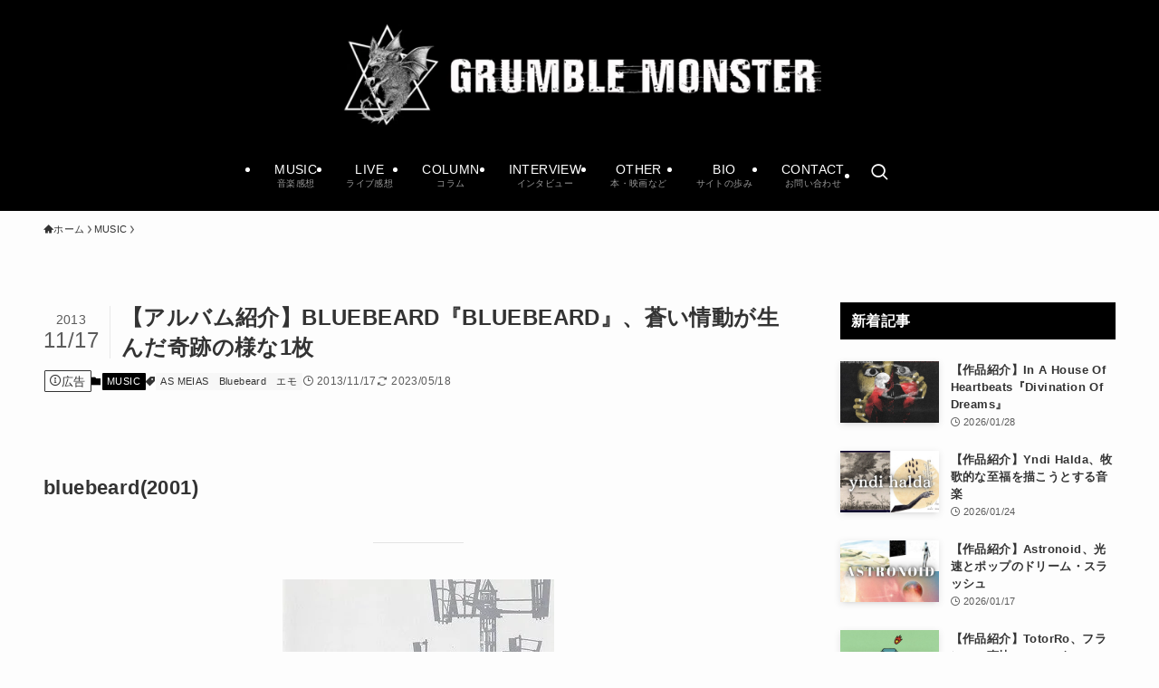

--- FILE ---
content_type: text/html; charset=utf-8
request_url: https://www.google.com/recaptcha/api2/anchor?ar=1&k=6LfzpLEcAAAAAMeoFCDDusgZpSPw9H51dW5aKp9d&co=aHR0cDovL2dydW1ibGVtb25zdGVyLmNvbTo4MA..&hl=en&v=N67nZn4AqZkNcbeMu4prBgzg&size=invisible&anchor-ms=20000&execute-ms=30000&cb=za53ti2wptbq
body_size: 48918
content:
<!DOCTYPE HTML><html dir="ltr" lang="en"><head><meta http-equiv="Content-Type" content="text/html; charset=UTF-8">
<meta http-equiv="X-UA-Compatible" content="IE=edge">
<title>reCAPTCHA</title>
<style type="text/css">
/* cyrillic-ext */
@font-face {
  font-family: 'Roboto';
  font-style: normal;
  font-weight: 400;
  font-stretch: 100%;
  src: url(//fonts.gstatic.com/s/roboto/v48/KFO7CnqEu92Fr1ME7kSn66aGLdTylUAMa3GUBHMdazTgWw.woff2) format('woff2');
  unicode-range: U+0460-052F, U+1C80-1C8A, U+20B4, U+2DE0-2DFF, U+A640-A69F, U+FE2E-FE2F;
}
/* cyrillic */
@font-face {
  font-family: 'Roboto';
  font-style: normal;
  font-weight: 400;
  font-stretch: 100%;
  src: url(//fonts.gstatic.com/s/roboto/v48/KFO7CnqEu92Fr1ME7kSn66aGLdTylUAMa3iUBHMdazTgWw.woff2) format('woff2');
  unicode-range: U+0301, U+0400-045F, U+0490-0491, U+04B0-04B1, U+2116;
}
/* greek-ext */
@font-face {
  font-family: 'Roboto';
  font-style: normal;
  font-weight: 400;
  font-stretch: 100%;
  src: url(//fonts.gstatic.com/s/roboto/v48/KFO7CnqEu92Fr1ME7kSn66aGLdTylUAMa3CUBHMdazTgWw.woff2) format('woff2');
  unicode-range: U+1F00-1FFF;
}
/* greek */
@font-face {
  font-family: 'Roboto';
  font-style: normal;
  font-weight: 400;
  font-stretch: 100%;
  src: url(//fonts.gstatic.com/s/roboto/v48/KFO7CnqEu92Fr1ME7kSn66aGLdTylUAMa3-UBHMdazTgWw.woff2) format('woff2');
  unicode-range: U+0370-0377, U+037A-037F, U+0384-038A, U+038C, U+038E-03A1, U+03A3-03FF;
}
/* math */
@font-face {
  font-family: 'Roboto';
  font-style: normal;
  font-weight: 400;
  font-stretch: 100%;
  src: url(//fonts.gstatic.com/s/roboto/v48/KFO7CnqEu92Fr1ME7kSn66aGLdTylUAMawCUBHMdazTgWw.woff2) format('woff2');
  unicode-range: U+0302-0303, U+0305, U+0307-0308, U+0310, U+0312, U+0315, U+031A, U+0326-0327, U+032C, U+032F-0330, U+0332-0333, U+0338, U+033A, U+0346, U+034D, U+0391-03A1, U+03A3-03A9, U+03B1-03C9, U+03D1, U+03D5-03D6, U+03F0-03F1, U+03F4-03F5, U+2016-2017, U+2034-2038, U+203C, U+2040, U+2043, U+2047, U+2050, U+2057, U+205F, U+2070-2071, U+2074-208E, U+2090-209C, U+20D0-20DC, U+20E1, U+20E5-20EF, U+2100-2112, U+2114-2115, U+2117-2121, U+2123-214F, U+2190, U+2192, U+2194-21AE, U+21B0-21E5, U+21F1-21F2, U+21F4-2211, U+2213-2214, U+2216-22FF, U+2308-230B, U+2310, U+2319, U+231C-2321, U+2336-237A, U+237C, U+2395, U+239B-23B7, U+23D0, U+23DC-23E1, U+2474-2475, U+25AF, U+25B3, U+25B7, U+25BD, U+25C1, U+25CA, U+25CC, U+25FB, U+266D-266F, U+27C0-27FF, U+2900-2AFF, U+2B0E-2B11, U+2B30-2B4C, U+2BFE, U+3030, U+FF5B, U+FF5D, U+1D400-1D7FF, U+1EE00-1EEFF;
}
/* symbols */
@font-face {
  font-family: 'Roboto';
  font-style: normal;
  font-weight: 400;
  font-stretch: 100%;
  src: url(//fonts.gstatic.com/s/roboto/v48/KFO7CnqEu92Fr1ME7kSn66aGLdTylUAMaxKUBHMdazTgWw.woff2) format('woff2');
  unicode-range: U+0001-000C, U+000E-001F, U+007F-009F, U+20DD-20E0, U+20E2-20E4, U+2150-218F, U+2190, U+2192, U+2194-2199, U+21AF, U+21E6-21F0, U+21F3, U+2218-2219, U+2299, U+22C4-22C6, U+2300-243F, U+2440-244A, U+2460-24FF, U+25A0-27BF, U+2800-28FF, U+2921-2922, U+2981, U+29BF, U+29EB, U+2B00-2BFF, U+4DC0-4DFF, U+FFF9-FFFB, U+10140-1018E, U+10190-1019C, U+101A0, U+101D0-101FD, U+102E0-102FB, U+10E60-10E7E, U+1D2C0-1D2D3, U+1D2E0-1D37F, U+1F000-1F0FF, U+1F100-1F1AD, U+1F1E6-1F1FF, U+1F30D-1F30F, U+1F315, U+1F31C, U+1F31E, U+1F320-1F32C, U+1F336, U+1F378, U+1F37D, U+1F382, U+1F393-1F39F, U+1F3A7-1F3A8, U+1F3AC-1F3AF, U+1F3C2, U+1F3C4-1F3C6, U+1F3CA-1F3CE, U+1F3D4-1F3E0, U+1F3ED, U+1F3F1-1F3F3, U+1F3F5-1F3F7, U+1F408, U+1F415, U+1F41F, U+1F426, U+1F43F, U+1F441-1F442, U+1F444, U+1F446-1F449, U+1F44C-1F44E, U+1F453, U+1F46A, U+1F47D, U+1F4A3, U+1F4B0, U+1F4B3, U+1F4B9, U+1F4BB, U+1F4BF, U+1F4C8-1F4CB, U+1F4D6, U+1F4DA, U+1F4DF, U+1F4E3-1F4E6, U+1F4EA-1F4ED, U+1F4F7, U+1F4F9-1F4FB, U+1F4FD-1F4FE, U+1F503, U+1F507-1F50B, U+1F50D, U+1F512-1F513, U+1F53E-1F54A, U+1F54F-1F5FA, U+1F610, U+1F650-1F67F, U+1F687, U+1F68D, U+1F691, U+1F694, U+1F698, U+1F6AD, U+1F6B2, U+1F6B9-1F6BA, U+1F6BC, U+1F6C6-1F6CF, U+1F6D3-1F6D7, U+1F6E0-1F6EA, U+1F6F0-1F6F3, U+1F6F7-1F6FC, U+1F700-1F7FF, U+1F800-1F80B, U+1F810-1F847, U+1F850-1F859, U+1F860-1F887, U+1F890-1F8AD, U+1F8B0-1F8BB, U+1F8C0-1F8C1, U+1F900-1F90B, U+1F93B, U+1F946, U+1F984, U+1F996, U+1F9E9, U+1FA00-1FA6F, U+1FA70-1FA7C, U+1FA80-1FA89, U+1FA8F-1FAC6, U+1FACE-1FADC, U+1FADF-1FAE9, U+1FAF0-1FAF8, U+1FB00-1FBFF;
}
/* vietnamese */
@font-face {
  font-family: 'Roboto';
  font-style: normal;
  font-weight: 400;
  font-stretch: 100%;
  src: url(//fonts.gstatic.com/s/roboto/v48/KFO7CnqEu92Fr1ME7kSn66aGLdTylUAMa3OUBHMdazTgWw.woff2) format('woff2');
  unicode-range: U+0102-0103, U+0110-0111, U+0128-0129, U+0168-0169, U+01A0-01A1, U+01AF-01B0, U+0300-0301, U+0303-0304, U+0308-0309, U+0323, U+0329, U+1EA0-1EF9, U+20AB;
}
/* latin-ext */
@font-face {
  font-family: 'Roboto';
  font-style: normal;
  font-weight: 400;
  font-stretch: 100%;
  src: url(//fonts.gstatic.com/s/roboto/v48/KFO7CnqEu92Fr1ME7kSn66aGLdTylUAMa3KUBHMdazTgWw.woff2) format('woff2');
  unicode-range: U+0100-02BA, U+02BD-02C5, U+02C7-02CC, U+02CE-02D7, U+02DD-02FF, U+0304, U+0308, U+0329, U+1D00-1DBF, U+1E00-1E9F, U+1EF2-1EFF, U+2020, U+20A0-20AB, U+20AD-20C0, U+2113, U+2C60-2C7F, U+A720-A7FF;
}
/* latin */
@font-face {
  font-family: 'Roboto';
  font-style: normal;
  font-weight: 400;
  font-stretch: 100%;
  src: url(//fonts.gstatic.com/s/roboto/v48/KFO7CnqEu92Fr1ME7kSn66aGLdTylUAMa3yUBHMdazQ.woff2) format('woff2');
  unicode-range: U+0000-00FF, U+0131, U+0152-0153, U+02BB-02BC, U+02C6, U+02DA, U+02DC, U+0304, U+0308, U+0329, U+2000-206F, U+20AC, U+2122, U+2191, U+2193, U+2212, U+2215, U+FEFF, U+FFFD;
}
/* cyrillic-ext */
@font-face {
  font-family: 'Roboto';
  font-style: normal;
  font-weight: 500;
  font-stretch: 100%;
  src: url(//fonts.gstatic.com/s/roboto/v48/KFO7CnqEu92Fr1ME7kSn66aGLdTylUAMa3GUBHMdazTgWw.woff2) format('woff2');
  unicode-range: U+0460-052F, U+1C80-1C8A, U+20B4, U+2DE0-2DFF, U+A640-A69F, U+FE2E-FE2F;
}
/* cyrillic */
@font-face {
  font-family: 'Roboto';
  font-style: normal;
  font-weight: 500;
  font-stretch: 100%;
  src: url(//fonts.gstatic.com/s/roboto/v48/KFO7CnqEu92Fr1ME7kSn66aGLdTylUAMa3iUBHMdazTgWw.woff2) format('woff2');
  unicode-range: U+0301, U+0400-045F, U+0490-0491, U+04B0-04B1, U+2116;
}
/* greek-ext */
@font-face {
  font-family: 'Roboto';
  font-style: normal;
  font-weight: 500;
  font-stretch: 100%;
  src: url(//fonts.gstatic.com/s/roboto/v48/KFO7CnqEu92Fr1ME7kSn66aGLdTylUAMa3CUBHMdazTgWw.woff2) format('woff2');
  unicode-range: U+1F00-1FFF;
}
/* greek */
@font-face {
  font-family: 'Roboto';
  font-style: normal;
  font-weight: 500;
  font-stretch: 100%;
  src: url(//fonts.gstatic.com/s/roboto/v48/KFO7CnqEu92Fr1ME7kSn66aGLdTylUAMa3-UBHMdazTgWw.woff2) format('woff2');
  unicode-range: U+0370-0377, U+037A-037F, U+0384-038A, U+038C, U+038E-03A1, U+03A3-03FF;
}
/* math */
@font-face {
  font-family: 'Roboto';
  font-style: normal;
  font-weight: 500;
  font-stretch: 100%;
  src: url(//fonts.gstatic.com/s/roboto/v48/KFO7CnqEu92Fr1ME7kSn66aGLdTylUAMawCUBHMdazTgWw.woff2) format('woff2');
  unicode-range: U+0302-0303, U+0305, U+0307-0308, U+0310, U+0312, U+0315, U+031A, U+0326-0327, U+032C, U+032F-0330, U+0332-0333, U+0338, U+033A, U+0346, U+034D, U+0391-03A1, U+03A3-03A9, U+03B1-03C9, U+03D1, U+03D5-03D6, U+03F0-03F1, U+03F4-03F5, U+2016-2017, U+2034-2038, U+203C, U+2040, U+2043, U+2047, U+2050, U+2057, U+205F, U+2070-2071, U+2074-208E, U+2090-209C, U+20D0-20DC, U+20E1, U+20E5-20EF, U+2100-2112, U+2114-2115, U+2117-2121, U+2123-214F, U+2190, U+2192, U+2194-21AE, U+21B0-21E5, U+21F1-21F2, U+21F4-2211, U+2213-2214, U+2216-22FF, U+2308-230B, U+2310, U+2319, U+231C-2321, U+2336-237A, U+237C, U+2395, U+239B-23B7, U+23D0, U+23DC-23E1, U+2474-2475, U+25AF, U+25B3, U+25B7, U+25BD, U+25C1, U+25CA, U+25CC, U+25FB, U+266D-266F, U+27C0-27FF, U+2900-2AFF, U+2B0E-2B11, U+2B30-2B4C, U+2BFE, U+3030, U+FF5B, U+FF5D, U+1D400-1D7FF, U+1EE00-1EEFF;
}
/* symbols */
@font-face {
  font-family: 'Roboto';
  font-style: normal;
  font-weight: 500;
  font-stretch: 100%;
  src: url(//fonts.gstatic.com/s/roboto/v48/KFO7CnqEu92Fr1ME7kSn66aGLdTylUAMaxKUBHMdazTgWw.woff2) format('woff2');
  unicode-range: U+0001-000C, U+000E-001F, U+007F-009F, U+20DD-20E0, U+20E2-20E4, U+2150-218F, U+2190, U+2192, U+2194-2199, U+21AF, U+21E6-21F0, U+21F3, U+2218-2219, U+2299, U+22C4-22C6, U+2300-243F, U+2440-244A, U+2460-24FF, U+25A0-27BF, U+2800-28FF, U+2921-2922, U+2981, U+29BF, U+29EB, U+2B00-2BFF, U+4DC0-4DFF, U+FFF9-FFFB, U+10140-1018E, U+10190-1019C, U+101A0, U+101D0-101FD, U+102E0-102FB, U+10E60-10E7E, U+1D2C0-1D2D3, U+1D2E0-1D37F, U+1F000-1F0FF, U+1F100-1F1AD, U+1F1E6-1F1FF, U+1F30D-1F30F, U+1F315, U+1F31C, U+1F31E, U+1F320-1F32C, U+1F336, U+1F378, U+1F37D, U+1F382, U+1F393-1F39F, U+1F3A7-1F3A8, U+1F3AC-1F3AF, U+1F3C2, U+1F3C4-1F3C6, U+1F3CA-1F3CE, U+1F3D4-1F3E0, U+1F3ED, U+1F3F1-1F3F3, U+1F3F5-1F3F7, U+1F408, U+1F415, U+1F41F, U+1F426, U+1F43F, U+1F441-1F442, U+1F444, U+1F446-1F449, U+1F44C-1F44E, U+1F453, U+1F46A, U+1F47D, U+1F4A3, U+1F4B0, U+1F4B3, U+1F4B9, U+1F4BB, U+1F4BF, U+1F4C8-1F4CB, U+1F4D6, U+1F4DA, U+1F4DF, U+1F4E3-1F4E6, U+1F4EA-1F4ED, U+1F4F7, U+1F4F9-1F4FB, U+1F4FD-1F4FE, U+1F503, U+1F507-1F50B, U+1F50D, U+1F512-1F513, U+1F53E-1F54A, U+1F54F-1F5FA, U+1F610, U+1F650-1F67F, U+1F687, U+1F68D, U+1F691, U+1F694, U+1F698, U+1F6AD, U+1F6B2, U+1F6B9-1F6BA, U+1F6BC, U+1F6C6-1F6CF, U+1F6D3-1F6D7, U+1F6E0-1F6EA, U+1F6F0-1F6F3, U+1F6F7-1F6FC, U+1F700-1F7FF, U+1F800-1F80B, U+1F810-1F847, U+1F850-1F859, U+1F860-1F887, U+1F890-1F8AD, U+1F8B0-1F8BB, U+1F8C0-1F8C1, U+1F900-1F90B, U+1F93B, U+1F946, U+1F984, U+1F996, U+1F9E9, U+1FA00-1FA6F, U+1FA70-1FA7C, U+1FA80-1FA89, U+1FA8F-1FAC6, U+1FACE-1FADC, U+1FADF-1FAE9, U+1FAF0-1FAF8, U+1FB00-1FBFF;
}
/* vietnamese */
@font-face {
  font-family: 'Roboto';
  font-style: normal;
  font-weight: 500;
  font-stretch: 100%;
  src: url(//fonts.gstatic.com/s/roboto/v48/KFO7CnqEu92Fr1ME7kSn66aGLdTylUAMa3OUBHMdazTgWw.woff2) format('woff2');
  unicode-range: U+0102-0103, U+0110-0111, U+0128-0129, U+0168-0169, U+01A0-01A1, U+01AF-01B0, U+0300-0301, U+0303-0304, U+0308-0309, U+0323, U+0329, U+1EA0-1EF9, U+20AB;
}
/* latin-ext */
@font-face {
  font-family: 'Roboto';
  font-style: normal;
  font-weight: 500;
  font-stretch: 100%;
  src: url(//fonts.gstatic.com/s/roboto/v48/KFO7CnqEu92Fr1ME7kSn66aGLdTylUAMa3KUBHMdazTgWw.woff2) format('woff2');
  unicode-range: U+0100-02BA, U+02BD-02C5, U+02C7-02CC, U+02CE-02D7, U+02DD-02FF, U+0304, U+0308, U+0329, U+1D00-1DBF, U+1E00-1E9F, U+1EF2-1EFF, U+2020, U+20A0-20AB, U+20AD-20C0, U+2113, U+2C60-2C7F, U+A720-A7FF;
}
/* latin */
@font-face {
  font-family: 'Roboto';
  font-style: normal;
  font-weight: 500;
  font-stretch: 100%;
  src: url(//fonts.gstatic.com/s/roboto/v48/KFO7CnqEu92Fr1ME7kSn66aGLdTylUAMa3yUBHMdazQ.woff2) format('woff2');
  unicode-range: U+0000-00FF, U+0131, U+0152-0153, U+02BB-02BC, U+02C6, U+02DA, U+02DC, U+0304, U+0308, U+0329, U+2000-206F, U+20AC, U+2122, U+2191, U+2193, U+2212, U+2215, U+FEFF, U+FFFD;
}
/* cyrillic-ext */
@font-face {
  font-family: 'Roboto';
  font-style: normal;
  font-weight: 900;
  font-stretch: 100%;
  src: url(//fonts.gstatic.com/s/roboto/v48/KFO7CnqEu92Fr1ME7kSn66aGLdTylUAMa3GUBHMdazTgWw.woff2) format('woff2');
  unicode-range: U+0460-052F, U+1C80-1C8A, U+20B4, U+2DE0-2DFF, U+A640-A69F, U+FE2E-FE2F;
}
/* cyrillic */
@font-face {
  font-family: 'Roboto';
  font-style: normal;
  font-weight: 900;
  font-stretch: 100%;
  src: url(//fonts.gstatic.com/s/roboto/v48/KFO7CnqEu92Fr1ME7kSn66aGLdTylUAMa3iUBHMdazTgWw.woff2) format('woff2');
  unicode-range: U+0301, U+0400-045F, U+0490-0491, U+04B0-04B1, U+2116;
}
/* greek-ext */
@font-face {
  font-family: 'Roboto';
  font-style: normal;
  font-weight: 900;
  font-stretch: 100%;
  src: url(//fonts.gstatic.com/s/roboto/v48/KFO7CnqEu92Fr1ME7kSn66aGLdTylUAMa3CUBHMdazTgWw.woff2) format('woff2');
  unicode-range: U+1F00-1FFF;
}
/* greek */
@font-face {
  font-family: 'Roboto';
  font-style: normal;
  font-weight: 900;
  font-stretch: 100%;
  src: url(//fonts.gstatic.com/s/roboto/v48/KFO7CnqEu92Fr1ME7kSn66aGLdTylUAMa3-UBHMdazTgWw.woff2) format('woff2');
  unicode-range: U+0370-0377, U+037A-037F, U+0384-038A, U+038C, U+038E-03A1, U+03A3-03FF;
}
/* math */
@font-face {
  font-family: 'Roboto';
  font-style: normal;
  font-weight: 900;
  font-stretch: 100%;
  src: url(//fonts.gstatic.com/s/roboto/v48/KFO7CnqEu92Fr1ME7kSn66aGLdTylUAMawCUBHMdazTgWw.woff2) format('woff2');
  unicode-range: U+0302-0303, U+0305, U+0307-0308, U+0310, U+0312, U+0315, U+031A, U+0326-0327, U+032C, U+032F-0330, U+0332-0333, U+0338, U+033A, U+0346, U+034D, U+0391-03A1, U+03A3-03A9, U+03B1-03C9, U+03D1, U+03D5-03D6, U+03F0-03F1, U+03F4-03F5, U+2016-2017, U+2034-2038, U+203C, U+2040, U+2043, U+2047, U+2050, U+2057, U+205F, U+2070-2071, U+2074-208E, U+2090-209C, U+20D0-20DC, U+20E1, U+20E5-20EF, U+2100-2112, U+2114-2115, U+2117-2121, U+2123-214F, U+2190, U+2192, U+2194-21AE, U+21B0-21E5, U+21F1-21F2, U+21F4-2211, U+2213-2214, U+2216-22FF, U+2308-230B, U+2310, U+2319, U+231C-2321, U+2336-237A, U+237C, U+2395, U+239B-23B7, U+23D0, U+23DC-23E1, U+2474-2475, U+25AF, U+25B3, U+25B7, U+25BD, U+25C1, U+25CA, U+25CC, U+25FB, U+266D-266F, U+27C0-27FF, U+2900-2AFF, U+2B0E-2B11, U+2B30-2B4C, U+2BFE, U+3030, U+FF5B, U+FF5D, U+1D400-1D7FF, U+1EE00-1EEFF;
}
/* symbols */
@font-face {
  font-family: 'Roboto';
  font-style: normal;
  font-weight: 900;
  font-stretch: 100%;
  src: url(//fonts.gstatic.com/s/roboto/v48/KFO7CnqEu92Fr1ME7kSn66aGLdTylUAMaxKUBHMdazTgWw.woff2) format('woff2');
  unicode-range: U+0001-000C, U+000E-001F, U+007F-009F, U+20DD-20E0, U+20E2-20E4, U+2150-218F, U+2190, U+2192, U+2194-2199, U+21AF, U+21E6-21F0, U+21F3, U+2218-2219, U+2299, U+22C4-22C6, U+2300-243F, U+2440-244A, U+2460-24FF, U+25A0-27BF, U+2800-28FF, U+2921-2922, U+2981, U+29BF, U+29EB, U+2B00-2BFF, U+4DC0-4DFF, U+FFF9-FFFB, U+10140-1018E, U+10190-1019C, U+101A0, U+101D0-101FD, U+102E0-102FB, U+10E60-10E7E, U+1D2C0-1D2D3, U+1D2E0-1D37F, U+1F000-1F0FF, U+1F100-1F1AD, U+1F1E6-1F1FF, U+1F30D-1F30F, U+1F315, U+1F31C, U+1F31E, U+1F320-1F32C, U+1F336, U+1F378, U+1F37D, U+1F382, U+1F393-1F39F, U+1F3A7-1F3A8, U+1F3AC-1F3AF, U+1F3C2, U+1F3C4-1F3C6, U+1F3CA-1F3CE, U+1F3D4-1F3E0, U+1F3ED, U+1F3F1-1F3F3, U+1F3F5-1F3F7, U+1F408, U+1F415, U+1F41F, U+1F426, U+1F43F, U+1F441-1F442, U+1F444, U+1F446-1F449, U+1F44C-1F44E, U+1F453, U+1F46A, U+1F47D, U+1F4A3, U+1F4B0, U+1F4B3, U+1F4B9, U+1F4BB, U+1F4BF, U+1F4C8-1F4CB, U+1F4D6, U+1F4DA, U+1F4DF, U+1F4E3-1F4E6, U+1F4EA-1F4ED, U+1F4F7, U+1F4F9-1F4FB, U+1F4FD-1F4FE, U+1F503, U+1F507-1F50B, U+1F50D, U+1F512-1F513, U+1F53E-1F54A, U+1F54F-1F5FA, U+1F610, U+1F650-1F67F, U+1F687, U+1F68D, U+1F691, U+1F694, U+1F698, U+1F6AD, U+1F6B2, U+1F6B9-1F6BA, U+1F6BC, U+1F6C6-1F6CF, U+1F6D3-1F6D7, U+1F6E0-1F6EA, U+1F6F0-1F6F3, U+1F6F7-1F6FC, U+1F700-1F7FF, U+1F800-1F80B, U+1F810-1F847, U+1F850-1F859, U+1F860-1F887, U+1F890-1F8AD, U+1F8B0-1F8BB, U+1F8C0-1F8C1, U+1F900-1F90B, U+1F93B, U+1F946, U+1F984, U+1F996, U+1F9E9, U+1FA00-1FA6F, U+1FA70-1FA7C, U+1FA80-1FA89, U+1FA8F-1FAC6, U+1FACE-1FADC, U+1FADF-1FAE9, U+1FAF0-1FAF8, U+1FB00-1FBFF;
}
/* vietnamese */
@font-face {
  font-family: 'Roboto';
  font-style: normal;
  font-weight: 900;
  font-stretch: 100%;
  src: url(//fonts.gstatic.com/s/roboto/v48/KFO7CnqEu92Fr1ME7kSn66aGLdTylUAMa3OUBHMdazTgWw.woff2) format('woff2');
  unicode-range: U+0102-0103, U+0110-0111, U+0128-0129, U+0168-0169, U+01A0-01A1, U+01AF-01B0, U+0300-0301, U+0303-0304, U+0308-0309, U+0323, U+0329, U+1EA0-1EF9, U+20AB;
}
/* latin-ext */
@font-face {
  font-family: 'Roboto';
  font-style: normal;
  font-weight: 900;
  font-stretch: 100%;
  src: url(//fonts.gstatic.com/s/roboto/v48/KFO7CnqEu92Fr1ME7kSn66aGLdTylUAMa3KUBHMdazTgWw.woff2) format('woff2');
  unicode-range: U+0100-02BA, U+02BD-02C5, U+02C7-02CC, U+02CE-02D7, U+02DD-02FF, U+0304, U+0308, U+0329, U+1D00-1DBF, U+1E00-1E9F, U+1EF2-1EFF, U+2020, U+20A0-20AB, U+20AD-20C0, U+2113, U+2C60-2C7F, U+A720-A7FF;
}
/* latin */
@font-face {
  font-family: 'Roboto';
  font-style: normal;
  font-weight: 900;
  font-stretch: 100%;
  src: url(//fonts.gstatic.com/s/roboto/v48/KFO7CnqEu92Fr1ME7kSn66aGLdTylUAMa3yUBHMdazQ.woff2) format('woff2');
  unicode-range: U+0000-00FF, U+0131, U+0152-0153, U+02BB-02BC, U+02C6, U+02DA, U+02DC, U+0304, U+0308, U+0329, U+2000-206F, U+20AC, U+2122, U+2191, U+2193, U+2212, U+2215, U+FEFF, U+FFFD;
}

</style>
<link rel="stylesheet" type="text/css" href="https://www.gstatic.com/recaptcha/releases/N67nZn4AqZkNcbeMu4prBgzg/styles__ltr.css">
<script nonce="hc5NiEWKre9jnKUI7SeXcA" type="text/javascript">window['__recaptcha_api'] = 'https://www.google.com/recaptcha/api2/';</script>
<script type="text/javascript" src="https://www.gstatic.com/recaptcha/releases/N67nZn4AqZkNcbeMu4prBgzg/recaptcha__en.js" nonce="hc5NiEWKre9jnKUI7SeXcA">
      
    </script></head>
<body><div id="rc-anchor-alert" class="rc-anchor-alert"></div>
<input type="hidden" id="recaptcha-token" value="[base64]">
<script type="text/javascript" nonce="hc5NiEWKre9jnKUI7SeXcA">
      recaptcha.anchor.Main.init("[\x22ainput\x22,[\x22bgdata\x22,\x22\x22,\[base64]/[base64]/[base64]/bmV3IHJbeF0oY1swXSk6RT09Mj9uZXcgclt4XShjWzBdLGNbMV0pOkU9PTM/bmV3IHJbeF0oY1swXSxjWzFdLGNbMl0pOkU9PTQ/[base64]/[base64]/[base64]/[base64]/[base64]/[base64]/[base64]/[base64]\x22,\[base64]\\u003d\x22,\[base64]/w4BnLMOhwr50DcO4w7cnVsKJBsOowpc8w7poUgnCisK6eDTDqA7CtQ7ClcK4J8Oawq4awq3DhwxEHgE1w4F/wrs+ZMKQblfDoz9IZWPDv8KnwppuZ8KadsK3wq8rUMO0w5ZoC3I6wozDicKMMl3DhsOOwo/[base64]/CgcK9wojCn3TDksOPwpQ8U8KzYsKNdx0qwrLDuSPCp8KbTTB3ZC87XTLCnQgfeUwvw4wTSRIdVcKUwr0fwozCgMOcw6bDoMOODRg1wpbCksO9OVozw5/DnUIZRcKeGHRHVSrDucOZw5/[base64]/[base64]/f8OWwoDDrB9Ow43CqS/DvFXCs3vDqsOywoxnw6fChSnDiwZnw5MFwqzDqsO6wpk4Zw/Dp8KZeiBGe0l7woZGB1nCkMOOfcK3JE9AwpZSwrFxPMKUEsOsw4bDu8K0w5fDlhYKZcK4MlTCvEByPwU3wrh8R2kpD8KqE0xvdHVdVXJeZioUG8O0TBddwofDiGzDhsKBw60AwqHDsjfDt399ecKIw5DDh3QUOcKIBl/DisOEwqk1w7rCsn4xwo/CucOQw5XDnMOdZsOKwqbDrHtWPcO6wot0wpgNwohyC3EiGxIvAsKdwqnDncKQJsK7wobCkVV1w5vCiUg5wr16w5czw7N7dcOZCsKowosiW8OywptPYxFswo4QTX1Fw740IMOgwo/[base64]/JWLDoFrDhjjChU7ClcKwwrBQw6MlURxYwqLCm1AQw4/Do8Ocwp7DtUA3w6bDmXUyVlQOwr02GMKtw67CnnvDhAfDlMOnw7BbwohTe8O4w67CkDxpw5J3KwYTwpdHUD4eTBxUwrdMD8ODVMK6WkUbAsOwYCzCuiTClWnDj8Osw7fCv8KCw7k/wrQMMsKpFcOLQAgrwr4Pw7lvdU3DjsObD3BFwr7DqzrCmgjCh2vCoDbDksOjw7lCwoR/w55DQTfCpELDhx/Dh8OnXw0iX8O1dEw6YWHDsUghOxbCpEZHO8O2wos7FBo8aAjDkMKwMGpYworDhQbDvsK2w5ouJELDp8OtFF/[base64]/DjXwKBV0Nw4vCq8KQwp5HwpjDvsORejbChgzCo8KWF8Odw5jCplDCk8ODMMKRGsOwZWx/w6wPY8KUEsOzNMK2w6jDhD7Dv8Obw6I0JcKqFWrDvU97wpM7cMOJCyd9UsOdwolncl3DunPDiX/DtATCj0QdwooKw4HCnQXCkn1Swo1Pw5rCszbDnsO4TlTCgVLCkMOAwrnDvcKUMmbDjsKgw6gSwp3DucKhwo3DpiAVZhgqw65mw4YDJgvCpTgDw5PCr8OtTBwsK8KiwozCiFYfwrx/[base64]/L8KNMMK2wp02FsOUJcO2cEDDhMKFBxbCkhDDgsOMb8OmaHkQZ8O2dRLCpMOiZMK/w7p3bsKnSGXCsmARScKYwqzDnnHDmMK+JhccIzXChjdpw780UcKfw5jDtBZmwr4Xw6TDkwDCqQvCoX7DgMObwogPPcO4Q8K5w6UtwoXDqQHCtcKww5PDvcKFO8KAXMOFDR03wr/DqgbCgQrDqEJVw6tiw47Cm8Ohw7BwEcK6G8O/wrjDocKkUsK0wqHCjnnCkVnCrRHCvFZVw7lTf8KGw59OY3RzwpfDhlt7XRjDjQjCp8O1Y2VTw4/CigvDiHE7w6VVwpHDl8Oywrdoc8KfBMKDeMO9w50rwqbCtRoSYMKCAsKmwpHCvsKSwo3CosKSQ8K1wojCocOgw4zCjsKXw44Gw41UXyQqF8Ozw57DmcOVEkhGNFcfw54NCTrCrcO3HsOcw6TCqsOCw4vDl8K5FcOpKy7Dt8OSRcKSHXvDmsKBwoR/w4vDk8OWw7TDmBfCinbCjMKeST3Dq1/DiVdbwojCvcOxw4cxwojCjMKHC8KAw77CpcKKwpFcTMKBw7vDgBTDlk7DijfDuzLCo8OpW8OHw5nDhMKaw7nCncKDw6XDhTTCl8OaIMKLdkPDicK2H8Kaw65ZI1F5GMKgRsKlaj9deVjDosKhwo7CpMOswowvw50EYCvDmnHDqk/DtMKvwrvDk0wfw75jSTMuw73DtRTCriBgWHnDsR12w5LDngDCuMKrwq3Dsy3CtcOuwrpUwpMUw6tOw7nCgsOhw67CkgVuDDt9dDMyw57CncOzw7XCiMO7wqrDv0DDqjURQF5REsOCeiXDuzNAw53DgMKiOsOawolQAsK/wpTCsMKXwroiw5HDoMOrw7zDssKkfsKaYjPCosKPw5bCpBjCuzjDr8KzwpHDuiV2w7gzw7MbwofDiMOhTQtFWTHCs8KiL3DCpcKzw5vDpW0zw7rCiF3DpMKMwo3CskzCixwwD30pwpbDqFvCgEhBWcOIw5knGhzDlBYRQ8KKw4fDilBGwoHCtcOfVjjClV/DusKJVcODO23DmMKZMRkofUUBWUVZwozCjg3CtD9Bw6zCryzCgHZKAsKGwqDDiUfDnV8sw4bDmsO4Hi/CuMOkW8OMO00cQinDhA55w74nw6PDnV7DqiwRwpfDisKAW8KjCMKvw6nDoMK9wrl+HcOtP8KpPVfDswjDmUVuCjzCi8K7woMkLn18w6bCtUA2eXvCp3gGK8KbaFVWw7PChTLCp30cw6dqwp1LBXfDsMK2B1slByFGw4bCuEBUw4rDkMKQZwvCmcKuw5rDlXbDqm/Cp8KLwqXCu8K9w4YUZMONwpXCkFzCnFrCq2TCrCJkw4ppw4fDpCzDpQQVKMKGWsKSwq9+w75rCAXCuBB4wrhTAsKUMQxZw6EowqpRw5NNw53DqsOPw6/DssKlwo87w4pTw47DgsKpRQ/Cj8OeNcOywpBNSsKgXyYwwrp0w5zCjMKACSY7wqUVw6bDh0lkw5oLBwtZf8KSHiLDhcO7w7vDlD/CnQ8/[base64]/Di8KrwrPCoXlMVnrCo11ddcOjw5rCjcKmw5/CkgvDqUsxRmVVMig0dG/[base64]/CtRsKw6VLwqnDoMKvwop0U8KXw64rw4heKgE7w4ZoLl4Aw6rDpVDDhMKZHMOzEcKiMWktAlJ7wq3CrMOhwpg7X8K+wooOw4AJw5PCicO1MglDAFDDjMOFw7LCqWDDqMOXCsKRI8OHeTrChsKtbcO/OMKZSSjDoDgBfXLCgMOKL8Kjw4fDkMKSLsOTw5Ysw5IGwqbDqw16fy3DjEPCmD5DMcO6V8KPDMOgLcKUc8KmwrUEwpvDjXPCrsKNZcODwp3Dri/CscK6wo9TdHRTw6JqwobDhAXDsTPChRoJZMKQQsO4w5ADCsKPw7Q+UEDDnEVQwpvDlhPDkWNGahfDo8OYDcOfBMO8w5kFw4ADfMOROGJDwqXCvMOXw6/DsMKdNHIGXcOMRsKpw4vDtsOjDsKrGMKuwoxBOcOqdMOIXsOVJ8O/QcO7wrbCvjNAwoRUVcKefyYCEMKPwpLDkFnClC1Lw6fCrGvCncK7woXDiy7Cs8KUwojDhcKeXcOwMwfCi8OTLsKbOzlFcmFWSR/Cj0xjw6DCs1nCuXTCgsOFD8OofA4PdDzDncKrwoh+Kz/DmcOiw7LDhcO4w596GMOowr9IFsO9B8KDZMKpw4XDi8K3cHzCoBwPFUoow4R9TcO0By0AdcKfw4/DicOUw6FlOMO1woLDkgomwoLDmMOKw6TDvcKiwrh1w7zCpEfDrR3CosK1wqvCucOGwozCrMOTw5LCqMKfXHkcHMKPw7ZBwqw+QXbCj3zCucK3wpbDh8OsD8Kjwp/Dh8O7JUwnayUodMKRCcOawpzDrUrCjlsvwp/Cl8K+w6TDuzLDiFzDgxvCnEvComgQw7UiwqEBw75VwpnDhRdOw45Mw7vCmcOLaMKww70QbMKNw6nDgEHCp2xaU1J1DMKCS2zCnMKrw65aRTPCq8KTMsOWCEJvw5tZYyh7FShowrNnWjk4w7EvwoBcHcOFwo5ZXcO3w6zCjUNfFsOhwoDCr8KCbcOpWsKnKxTDksO/w7Y0w54Ew79RZ8K3w6JOw6PDuMKsD8KFLUjCksKhwo/DmcK9QcOcC8O6w6EJwro9c1wrwrvCj8OawoLCtWbDiMO7w4I8wprDkkTDhkVpG8OMw7bDjXtWcGvCjHEfIMKZGMKYLMKcDHTDuhRRwqnCq8KmFEnCkUc3Y8OMGcKYwqEuanzDuy4QwqzCgi1nwp/DlEwgXcK5aMO9IX7CkcOcwqLDti7Du1IuCcOcw63DmsK3L2/ChMKMD8O7w60+VXfDsVIcw67DgX0Qw4xDwqd6wqXCssO9woHCkwl6wqDDkyAhN8K+DiowVcORBndlwq1OwrcAcizCjXvCmsONw4xFw7LDicO2w4pCwrEvw7NCw6bChsOVacORGihsKgnCncKnwq4LworDssKZw7gTCgREXFdmw79DT8ODwqoreMKEdSdAwp/Cm8Oow53DglB6wr8Lwo/CixPDtAtrNsKvw7vDk8KHwqlAMB/DsgnDkMKBwr9NwpQhw7dJwqojwpkPRgnCpxFwex8uMcKVBlXDocO2JXrCom4dAXdpwp07woDCvDMhwp8SAxPCiy9jw4HCmjNOw4nDsFLChQw/PcKtw47Dr2c9wpjDuGkHw7FLNcOZYcO1dMKGIsKtLsK2D0thwqN8w6bDjRw0FyVDwp/Ct8KqLzpcwqnCuGEAwrkXw7rCkC/CpBLCqQXDj8OQS8KlwqJtwowWwqo1IsO1w7fCqVIDM8O4fnzDlHfDj8O9VCnDoiJhckFvHcK0LREmwo4pwr3DiypNw73DpsKvw4fChzEQBsK+wpnCisOQwrVfwrkFFkAVbCfCmTrDuC3DrnPCssKCGcKfwp/DrBzCv3sGwowDM8Krc3DClsKAwqzCk8Kfc8KtcUYtwq86wrR5w4E2wpRcbcKQJF4hGw4hRsOLFlbDkcKDw6pZw6XDmQB/w4AFwqYKwq4OV2hKZEs3M8OAIgjCmV3Di8KZBkJxwrHDn8Okw48GwpbDt04ebFM2w77CmcK/[base64]/[base64]/wp9QwonCrksww5rDi2XDvsOBwqnDs8OsGMKvXGhBw7nDoR8lAcOJwo4Iwpt2w7l+KD0hS8K1w5JbHiNjw4hqw4DDhHwRLMOqZT8hFlTCh3HDjD0Iwrlaw4TDlMO1PcKadGhaUsOIYcOjw7wpw6ljADvDgCI7HcKHU0bCoQ7Du8OjwrY6EcKAC8O/w5gVwrwwwrXDuglcwossw7BzEMOsB1FywpDCjcKfcR3DrcOTw65Owpp7wq45a33DuXzCunPDo0ECAgY/aMKSNcKew4RWN0rDksK+w4bClsK2KF7DpTHCgsOOE8OWPwDCjMKlw4MTw78MwqXDgnIkwrbClSDCrsKswqp1HT11w7kqwr7CkMOHeGbCiBHCksKdR8O6fVNZwqjDuG/[base64]/CrMObB8KjwrbDusOEF24+wojCgEU+McOFwogMXcOhw4geXVFcG8OFT8KcbHfCviNawoZPw63DksK7wpUDZ8OUw4TCi8OGwprDv1bDsUEowrvCpMKYwpHDoMOhTcK1wq0HGDFhT8OAwqfCkj0dJjzDuMO7WVhWwrLDizZ/wrEGY8OgKcKvQMOtVlIvCsO7w7TCkBQhwrg0D8KmwrA5aVXCnMOSw5fCqMOeS8Obd3XDhSoowrU2wpRlATzCucKhAsOAw5EIY8OzbknDt8KiwqPCjC0Vw6N5QcKUwrRad8KBaGhCw5YowpvChMOewpx/[base64]/Cr1XDusO1WGfCrwxTHcOewrItw5gOKMOHPXMDYMOJZcKpw4hxw61sM1FrKMOgw5vDlcKyA8K/FWzDuMKlBsOPwpvDhsO/woUQw7bDicOAwpxgNDEHwp/DlMO1U1HCqcK/c8Ohwp93bsORXBZOZjXDh8KQZMKvwqXCksO6RmjCgwnDrmrDrRpyXsKKK8OYwpPDncOTwpBdw6BgN2EkFMOGwpRbOcOCWynCicOxLRHDqGdEUVxZdkrDpcKsw5c5DxDDjsKsdkTDl1zCkcKOw5MldMKJw63CuMKJUsKOPnXDlMOPwr9Vwp/DjcKLw6LDk1nCh1cqw4Euwrk+w4nCg8KAwqzDpcOedcKmM8O6w4xAwrzDtsKFwoZewr/CvStaYsK4FMOHN3LCtsKnMVHClMOxw7ohw7Zhw5EcfsOWZsK2w64Vw7PCrSDDl8K1wr/ClsOxGRwCw5MmcMKqWMKyXMKvRMOqfyfCggE1wpvDksObwpTCrlFOZcKSf2Uzd8Olw6AkwpxacW7DmARQwrtqwpDCksK2wqdVPsKVwpHDlMOCDDzDosK5woQkw5MOw4UQIsKZw45jw5ssNwLDozXCkMKVw6Qow585w4HCisKuK8KYSQ/DucOeE8O6IGHDi8KsJSbDg35WSybDvifDhVkTQsOcS8KrwqPDtsKxesK0wqQ9w44BS08cwqAXw6XCksOgVMK+w5QIwogyN8KewrrCiMK0wrgLNcKuw5djw5fCn0/CtcO9w5PCq8O8wppmbMOfasKLwrjCrx3DmcKJwocGHjMJS2TCv8KIXGAGc8KkBDHDj8Kxwo7DnjEww7nDgHDCr1vCqzlKH8K/wqnCllZGwovCkQ5GwoDCsEvCkcKLLkgXwoXCgMKiwo/[base64]/CqMKoC8OKEcOpCcOuTsOQd8KVRMOCOBZdWsK7AwZoNlowwqk6FMOmw5nCn8OAwqLChEfDuGzCrcOPU8KbPkZEw5NgHR91BMK7w5wKBcOkw5zCs8OhNm8iWMKgwpLCvExpwqTCnhvDphEkw61KKyU1w6bDvk1HckDClylhw4/CqzLCkVkDw7JkMsO6w4DDqT3DlsKIw4Yuwr3Csm5jwp9KHcOXR8KLWsKraXLCiCtaEkwaN8OHHgo/[base64]/Dm8OXVMKxB8Otw6LCtUcgwrfCvsOnZMK5KU/[base64]/w6jCm2jDjD3CpsKaGxUDA8OHw4xlwpjCqsO9wo0Rw6d2w5ERfsOHwo3DmcK2CmTDl8Ohwpw1w6TDq201w47DrMOnO3g8Ak/CvjcQZsO5fT/DpMKgw7vDgx/[base64]/DhDB/D8KVYcO5Vz/DrcO6w44Qb8KlPDBQw6MnwozDm8OMVRHDuWXDu8KSBUoGw5PCj8Khw7HDjMO7w6DCkCJhwovChkbCm8OFOiUFW3ciwrTCu8OSw5bCrcKew4cbSyBMCk4MwrLDiBfDkmfDu8Omw7/Du8K1V2nDnGzCgMOvw4XDicK9wqInFA/CtRQTOjzCmsOdI0jCsH7CusOZwo/CnkgYdDZxw4XDoWDCgEhKME13w5vDtzJYViZ8N8KDdMOWPi7DuMK/a8OGw4ccYE5CwrrCvsOYJ8KLCwYTPsODwrPDjkvCuWgTwoDDt8OuwpfCssOJw47CicKdwoANwoLDicKbLcO/woLCtRcjwrM1FynCqcKyw53CiMObKMKdPnLDhcKmDEbCvEHCucOAwr8VH8OCw7TDnVLDh8KkaAVWSsKVacOUwozDtMKgwpsJwrTDo3U3w77DqcKDw5RlCcOEccOqaXLCv8OHAsO+wosfLFwdUsOSw758w60mNcKqLsKgw4/CqyrCucKjIcOTRFfCssOLScK/BsOAw6J2wrPCosOGVTALdsOIQ0cfw6lowpsIew4vOsOMFkQzaMKBPgjDglzCtcK6w6prw7vCvMK/w73Ck8OhJVJpw7UZQ8KoXTbDiMKqw6VrYQc7w5vCpCzCsw0OH8Kdw657wroUW8KbfsKjwpDDv2dqVSd4DmrDuwbDu0bCn8ONw5jDi8KMNcKZOX9yw5jDiAggNMK8w4jCsBEIDU3Doyxuwr8tO8KtFG/Cg8O+EMKDZRlcbwM0F8OGLifCuMOYw6kBEV4ewrDDu1FYwpbDk8OVUhkUdwB+w41qwrTCscO9w5XChiLDvcOYFcOMw4nDiH/CiFzCsTB5RMKoSSDDmcOtMsO7w5V9woLCqQHDjsKrwrFuw5dYwoDCpD98ZcOtQS8gwqoNw4IwwqPCp1AsRsK1w5lgwr7DssOCw53Cjw0lDHXDicKPwrcjw7XDliRkW8OcNMKDw55Gw5UFYBPCucOfwrTDrRxhw4DCkGw2w6/[base64]/DsOAAGdKwpXCgFbDgMK4wpjDq8KDacKrYCw0D11yTHlVwrE9Qn3DqcOcwpsVZT0sw7d8DmHCu8O3w4TCkEPDscONfsOeGcKdw5E8YMOzVTgiUV0/CW/Dlw7DnsKEeMKnw43Cl8KZSkvChsKDXE3DnsKpMi0GDMK2RsORwrPDvwrDpsKLw6LDs8K/wpTCsCRjJUomwrVhJynDj8KewpU9w681wo8cwrHDrcO4IQ8FwrtRw4bCgE7Dv8OwL8OBN8O8wpvDpcKKW105w5AaRXZ8BcKJw4PDpg/[base64]/CuGxOwrLDijNdXkhaXMKaw4dXAsOTL8OFUsO4OsKjFkUTw5dGMELCnsO+wqLDhD3ClXATwqFGbMOxCMKswobDjlttBMOaw63Csh9IwoLCq8OgwrAzw6nCqcKcVS/[base64]/DkRBywogXwpXCgMOwSUrCih3CscOMOSnDm8OYwoJHc8OEwo0nwpwcCBF8TMKADnXCt8O8w6NUw5/DvMKGw4tXGQbDgmbDpxhpwqQRwoU2DykTw7RrfwbDvw5Ww6TDgMKbURdVw5JBw4k1wrnDjx7ChWXCiMOFw7TChMK5KwkbUsKxwqvDjnbDlCgECcOvBsOIw7kCX8OAwp7CkcK/wrDDt8OhCxRRahrDjXzCs8OQw73CqgoMwp3ChcOqBGnCpsK/XsOrK8O9w7jDny/Cm3o/YirDtWIwwo/CtBRNQ8KvP8KgYlXDtWHCrDgnVsObQ8ORwoPCjTs2w7zDtcOhw69VDSvDvEpANj3DkCoawo3Dg3vCgDrDqCpXwp4lwq3CuXlLG0wWXcO8JEgPbcOtwoInw708w7ElwrcpTiTDoDN3O8OCXMKTw43CocORwobCl0ImWcOSw5ouWsO/DkhrYnBiwrQvwppiwoLDrMKfZcOrw4XDrMKhYjs7DGzDisOJwpIAw5duwpzDsBnCjsOSwpJ6wpfDonjCq8O0SUEAdCDDjsK0bnYZw4nDglHCmMOCwqF7K3EjwqBmMMKsWcOQwrQjwq8BM8KEw7nCv8OOKsKQwr5nGT/DvXpCG8KoRDrCvXIPwpDCikQvw4tZGcK1T0XCgQLDjsODRFzCmFYOw6t/e8KYC8KdXlQWTHHCn0HCkMKRaVjCnF7Dg0h+KsOuw7ARw5DCncK6EChpI3QMP8OKwovDtsKNwrDDsU9+w5lBaH/CtsODFXLDqcOCwqUbCMO7wq7CgjILccKLBn/DmCjCs8KYdSxiw7RkZEXDsANOwqfCqgDCpWZ1w5ltw5TDr3oRK8OjWMK7wqk3woMawqsXwp/DicKkw7nCmSLDv8OiWDHDn8OnOcKXOWfDgRAlwpUvLcKmw63Cm8Oxw5dDwp9wwrI0XDzDjkDCvU0nwp/[base64]/[base64]/CvHVMVRjCqiHCs14MwqrCjcKqfMO3wr3DhMK/w64UD1jCo0DCtMKUwoLDvhZMwo9ARcO/wr3DocKsw6/CpsOUK8OVCMOnwoPDkMOqwpLDmQTCmx04w4HCmFLCv3x5woTDo08Dw4nDp2VRw4PCrXDCvzfDvMONHcOkDcKuaMK5w4MwwpvDi2XCvcOzw7gpw6MEJlYMwrlEG3Bcw6ckwrJuw68/[base64]/DvsO0w6ATw6DDoGo6EUQvB8K1wrcLTMKgw5tHTWXClsKGUmvCksOuw6ZVw4/Dn8KRw7h0bzBsw4vCnDVTw6lpV2MTwp/Do8Krw6/DjMKowrx3wrjDhyAPwqzDjMOLPsOrwqVFacOWXQTDumDDoMKrw6zCqSVIecOfwoQQKF1hdHvCl8KZEEfDgsOwwo9ywptIam/Cl0VFwqPDpsOJw6PCl8KJwrp2SmBbNEcuJADCsMOoBERQwoPDh1/ComE0w5AewpQSwrLDlMOxwokow7PCu8KdwqDDoxPDiCTCsD1VwqVCBm7CpsOiw6PCgMK9w6LCq8ORfcKlccO0w6zCgUrDicKIwpFsw7nCtWFDw7XDgsKQJSEowqTCrAzDtSHCl8Otw7/CnGEWw711wrnCncORJsKXbsONYX9cIzEadMK4wrcfw7UmVUAvVsO3LHEXGh7DuWRMWcO1GigLLsKTBXDCt3HCgmMbw4h+w5rClsK/w6xGwqDDjQw1NBFJw4DCuMO8w4LCuEfCjQ/[base64]/CtMK3E8OjwrbDsyhHw5zCo2M4woluwo3DoSjDp8OQwpd4TsKGwo/[base64]/ISMGcW91X8OFw7ROw70pw5A/wrDCizQRaVJYR8K+HMOvdmTCn8OwUktWwqrCvcOnwoLCnUfDm0TCmMOBwpLCvsOfw69vworDt8O2w67CtSJGPsONwpvDs8Kaw7QSSsOPw4LCo8O+woYHNMODA3/ColExw7/[base64]/woBhN8OxL2nDkMOvEDtlKcOIwrnCj0bDs8KDAWUiwoTDh1XCtMOMwqTDu8OeVzPDpMKBwpXCo3PCsHwDw7/[base64]/Cmz7DmcOkOnbCrMOqwqzCg8KzJ8KGKFV6MsK8w77DnixhREIvwp/Du8OMF8OhHn9xJcOcwojDhsKKw7tOw7jDn8KNbQ/[base64]/CrjTCrCEPb8Kkw4Vow7LDtDfDomrCrCIqKFrDm0XDtmM4w5ICaFPCt8Owwq3DlsOUwpNWL8OEA8OrOsOedcKHwq42w7Y/JcOQw5gJwqPDsGQOAsKTXsKiO8KoClnCgMKZNjnCm8KHwp3Cs3DDvXEic8OjwpLCvQhMcUZfwqbCqsOewq49w5QGwq/Cs2M9w5HDksKrwq4iAirDg8KuOhBWOS/CuMKGw603wrBsKcKACH7Cgh1laMK5w4TCjE9FZh45w6jCnk5+w5QVw5vDgkLDsQZAG8KACUPCmsK0w6oTZB/CpWTCtzsXwrfDvcKPKsOCw5h+w7XDmsKzGXE1BsOMw6zCrMK8bsObNTfDl00jdMKBw5jDjC98w69owpteQGvDr8OZXw/DjHlkM8Oxw6kfTmjCk1TCgsKXwoHDlFfCnsO1w5wMwoDDng1jKCILHXpow4Ixw4fChRnCsybDuU0iw5txKigoDQfDh8OWF8Orw60iOVtcXS/CgMKmT0w6WGESP8OnfMKgcDVyclHCo8OZdsO+b10mPxN0X3Ecw6zCjmxPBcKAw7PCpy3CjVVCw6Mfw7ASImFfw5bDmQXDjg3DksKSwo5Yw4YoJsOBw4EBwqfDu8KPC1fDhMOfcsK/c8KRw6PDo8OPw6/CpiXCqxEOARPCrTpSPUvCgcKnw5oSwp3DuMK/wrDDpVU8wroVa27DqQB+wpLDoQjClkhtw6vDgGPDtD/DncKjw6QNI8OcFcKVwonDo8KaYDtYw6LDrsKvLg0zK8O8az/CszQawqDCukd6T8KewrheLGnDpmJ3wo7Dj8KPwogRwqtRwq/DvsKiwoBhIXDCmyBNwpFsw6fCisObLMK3w7vDkMOsJxRXw6AGAcKqDEvCoFkzYnvCjcKJbBvDv8Kfw7TDrQt+wr/DvMOjwp4QwpbCnMKIw6DDq8KFFsOsIW9sU8KxwpdUfi/Do8K8w4rDrEzDmMOQw5/CosKsSVNZehPCpRnCrsKAHgTDpT3DiTvDjsOkw5xnwqtDw4zCk8KywpXCoMKiY2PDqsKsw6VXBBoOwoQhGMO0N8KJe8KVwoJKwoHDr8OCw7JKbMKlwrvDvCghwpPDrcOVW8Kpw7YdXcO9UsK/[base64]/CoQfDpR00woZWLjV+Y8KuNcK3w5DDosK/IGjDtsKRIMOVw55SY8Kxw5YSwqPDjSkLZMKdWAQdT8OQwo44w6DCmD/DjFQXJyfDosO5wqVZwqHCplnDlsO2w75Qwr1zGHPDsQdQwq/Ds8ObPsOow4pXw6RpIMOnWXgKw5rCvQHCoMOpw650CWBvaxjCsWTCkXEJwonDuUDCu8OkZwTCt8KqCDnClsKcMAcVw6vDgcKIwo/DqcK+G08nE8KbwpYUKH9EwpUbfsKLKMK2w49OWsKIczoJY8KkMcKMw7zCr8KDw4QuacKgDjzCpsOACBrChMK/wqPCnUfCo8OPLFFRG8Ouw77DsW4Qw5jDsMOLV8Omw4V5F8KzQGjCo8Kpw6bCvibChykNwrQjWnxXwqfCpAlVw6dLw4zCpcK9wrTDrsO9EEA/woF3wqV7GsKmVnLChg7DlThDw7HCpMK/CsK0anJgwoVwwo7CpD4Wbi4iJhtTwpTCicKVJ8OSwo7ClMKBKVsKLTEZO37Duy7DtMOCc1TCq8OpDMKNQcOMw68/w5cNwqfCoV4yAsOAwrQnTcOuw4HCnsOUMsOKURDDs8KfKQjCuMOlG8OMw4PDk3zCksKPw7DDiUPCuyDCiFXDoycsw6lWw6YiEsKiwoZjBT1vwoPClQ7DvcOmOMKAHnjCvMKDw5XCpDpcwokMJsORw5E0woFCKsKvB8Oww4oBfU9fZsKCw6p/ZMOBw5zCisKNUcOhG8O+wozDqHUrPhQ1w4ZxWVfDmibDn1tXwpbDnEFVZcO+w5XDkcOywr9cw5vCgBF/[base64]/[base64]/[base64]/CrR5Ow5DCgcO8Y0trR1wbwr4Pw57DuhAsw7J3ZsOswrVlwowZw4XDqhVEw7Y9wrTDgBMWQcOnKsOMLnnDimVqV8OYwqUpwrTDnx9pwrJsw6g4XsK/[base64]/w65ffsKdwrhLw5IddcKzLzbDq8Kfw5HDm8OIwpLDsRh9w5wkZcOkw6jDkiDDq8OsC8OCw4JAwp97w4BewpdcRFfDsFcrw4VpQcKPw4FwEMKbTsO8Kh9rw5/DjgzCsU/[base64]/CmwsTEDDDoMKzwrMXw6vDq1BpCsKVwo3CpzXDhmZiwqLCjMOMw7DCvMOHw6VFOcObJlhQfcOWSk5nNwdxw63DlzhFwox3wp9Vw6DDhhlvwrnCnDArwrgvw5xaBwXCkMK3wp9NwqZyLywdw7ZFw6XDn8OgMQgVA1bDsQPCkcKXwqvClDwcwoAyw6HDgA/DnMK4w7bCkV56w7d/wpwadsK4w7bDqSTCqCBoekA9wo/[base64]/bsOGcsOcwrPDjAEdwoTCqTlEw7/DgsOmw5hDwoDCqzfDmWjCvsO0EsKSKMKMwqk9w6AowqDClMOmOAMwbWDCuMOZw5MBw6DCoFxow7d4McKfw6HDosKAGMK3woLDkMK4w4E8w5h1antPw5JHLzzDlHfDgcO9Bg7DlEnDtzhtJMOrwo7Dg2ATwq/CgcK/IWFqw7jDs8OYesKLKxzDng3CigspwohXaW3CgsOsw5EMf1TDozHDv8O1FnPDo8KlVSFwEsOoFR5mw6nDncOUWm0Dw5ZoERIXw6QQIALDhsKuwoIPOsKbw5/CjsOCUzXCjsOgw6bDmhXDscOaw6s7w5NMfXDClsKsAMOFXjLDtcK/CG7CusOXwp9RekIpw6YMRU5RXMO5wrljwq7CssOCwqpwQmDCin8kw5Nzwo8rwpI0w6QEwpLCksOxw7QPZcKuTzvChsKVw7xqwpvDrlLDmcO+w5sdJk5qw6DDlcK5w7cXFRZyw4jCgT3CkMOvdMKIw4LCh0Fzwqtdw7g7wo/Cq8Kgw5NwQnzDqDzDly/Cm8KMVMK/w4E2w5vDuMOZAjTCsG/[base64]/[base64]/NWB2wrQyfR3CssKzw7JiwpnCh0bDqB3Cm8OIwrbCpzLCuMK5fcK5w7MswrHCg30/PCY/PMK+DQ4cNcOFCMKkRxHChQvCncKSOxRUwpMRw7dEwp3DosOUSFROQsKrw6vDgWnDvgnChsOQwoTCuWANZicvwrxhwovChVnDnGbCoxYbwpLCohfDrXTCrVTDgMOdw6F4w4R0EjXCn8K1woQxw5ANKMKyw4rDg8OkwpzCugh6w4TCj8KCA8KBwr/DicOEw6ZiwoHCssKaw502wrHCn8Oow7t6w6TCtm8Twq/DicKiw6t5w4QIw7YFJcK3egzDiH/Do8KywrYGwo3DtcOSTULCpsOhwrjCnEtVDcKvw7xIwpzCtcKLZsK3GB/CmhrCkQbCgW0/RsKRWVbDhcKNwqE0w4EDZsOAw7TCvArDgcO4DG/CrnwwIsKjfcOaFkrCgxLCsnrCm3xQUMK/wobDgQRVHGhbSABMXHdAw6t9BD/DllPDrcKvw7TCm2EGQFzDoTkDIG/CncOiw6k/FMKMWWFKwoFJdyp8w4XDicKaw4fCpQYTwoF3XGMbwqVkw43CoAJLwohBZ8O+wrPCssO9wrkZw7xJK8OcwqvDt8K7IMKlwo7Dok/Dgw/Cg8KawpLDhxUCBw9aw53DmyXDocKpOyHCrxZGw7jDuwDCjy8KwpVqwp/[base64]/w7jDhcOswpx7w7DCpjFde8KZWsOnHcK4wp3DnUY3FsK0DcKnSVjCmH3DswDCtHV3NnLDrANow7DDn0LDt2oDRsOMw7LDrcOIwqDCqhQ/X8OoKDlGw51cw6fCiD7CuMKSwoY9woTDlMK2S8OnB8O/QMKQWMKzwq4KZcKeDHFnJ8KBw7nCrMKgw6fCvcKPwoDCpsKFRxpEMnzDlsKsOTIRKw86VTFqw5fCr8KDDArCrcOaMGnCmkJVwp0Yw5fCtMK7w7gHNsOgwr1TZRvClcOfwpNfPjjDvHpsw5TDjcORw7XCpRvDp3nDjcK3wrEGwq4Dahs/w4DCiBHCssKRwqdNwo3Cn8OYQcO0wptKwqwLwpzDunbDh8OlKHnCiMO+w6DDkcOAfcKRw70swpoQa2wbFxNeM2vCllRTwqx9w7HDoMKdwpzDq8OpKMKzwrY2bsO9bMK4w6nDg2EzF0fCgVDDvh/Di8K3w7TCncOWwrV7wpUvWRnCrxXCvEbDgxXDvcO8woZ4HsKsw5BQPMKHa8KwFMOvwoLCnsK+w5wMwqRVw4LCmD91w6F8wq7DowAjY8O1YMKCwqHDk8O0BS85w7HCmwMWWk4ceSLCrMKFbMKDPwseR8K0V8KnwoDClsKGw5jDt8Osfk3CvMKXA8O/w7rCg8OrWV/CqHZzw5LClcKsHCzDgsOIwqrDny7CksOkVMKuDcKrRMKyw7rCq8K8CcObwox/w7BGCMOgw7lzw6kWeXN7wrhjw5DDscOWwrArwqPCrMOPw7tMw63Dvl3DosO6wpTDsUwTeMOKw5bDrVpgw6ggcsO7w58jGcKWIQBbw5EaScOZEQgHw5QLw4RUwqlDSx5dDj7DiMOMUCDDkBAgw4nDrMKJwqvDm0vDrnvCrcOgw5guw5/[base64]/w7vDoMOQwoU6T0zDmcOAAcObw4bCg8Kxw7TDugfChMKAByrDkFvCq27DoxkpG8K3wovDum3DoCREYwjDlkcswpLDnMO7GXQBw5x/wrU+wpbDm8O3w4ZawrQkwqDClcKtI8OfAsOnZMK1w6fCqMKTwoRhQMOKYD1qw4vCicObSVB+BVhNTGJaw5fCq3s/[base64]/Cl33CvsKIwrhCEMKCw6PCsyzDvAHDosK1OCxHwr0dPmhAGcKZwrI3FjrCtcOkwr8Vw7XDs8K9MiwjwrdAwoTDt8KLLg1FKsKWPUpswpARwrDCvX4kGMK5w7MqOXFzLVtlBHw8w6oPY8OwF8OaQS/ClMOwUnTDo3LCpcKKQ8OyOn4XSMOGw7MCQsKWaxnDn8OkFMK/w7Fow6U9VXHDnsOmbMKNEgPCucKuwo0Lw6AEw5DCuMK/[base64]/CpcOsw4jCtH5XwqVjwovDosOEacK+wozCjQ4fwqdlbH3DhAHDpzsxwrYKBT/DoQIpwq5vw5NSG8KORlFLw7MPNsO0c259w7U7wrTCkREPw7JKwqF2w63DnW5LVU83ZsO1F8K0OcKTR20Be8OHwqnCq8Ofw7QnG8KWFcK/w7nDqMOLBMOcw5fDkVA/J8KyUncmA8O0wpIvWi/DnsKUwqoPfHZfw7JWK8Ouw5VybcOFw7rDq3MiT2E8w7RnwqsIH0gbeMOWI8K5PD/[base64]/c1InMystw7vCgcOCWW3Dsil9wpMgw5bCksOYWMKxLcKYwr5tw5VPK8KfwpzCq8K4axfClF/DhSI3wqTCtTtLC8KXaiFIF1BVwpnClcKoIHZ0YxbCksKHwqV/w7LCvMOaUcOWYsKqw6bCgCZ2KlXDg3gUw6QTwoLDisOMSCwiwrrCjXUywrrCjcOcOcOTX8K9Bhp5w7jDkQzCv1nCoXFRV8Kvw7dJeSslwoxSejPCkQ0TK8KEwq3CtQRMw43CgWXCqMOGwqrDgG3DvMK1G8Kqw7XCuQ/Dk8O5wpfCtGzClCJSwr4VwpwzPkzDoMOMw6PDgcKwWMO6D3LCt8KNRGcWw5oLHRfClSzDgnUXT8K5ch7DkwHCtsKaw4/[base64]/w7k0w4rDncO3N8OKwo/[base64]/K8KyYsKtTcOZwodAwp3Ds8K0DsKKwp1BMcO2Gm3DkzpHwqfCuMKBw4YOw4HCmMKnwqAhVsKDY8KIAMK0aMOmCC/DnF52w7BAwobDgAtXwozCnsK/wo3DpxM2csO2woMZVmIEw7diwqd8P8KYdcKmw67DsgodHMK2M0zCsEULw7d+bWfCm8KUw54KwpDCucKUJ14IwrUAWhtwwqp5PcODwoFmesOSwpPDtmhAwqDDg8Ohw58uYDVDPMOkf2g5wptNacOXw7XCtcOVw5YuwozCmkg1wosNw4dpYQVaH8OxDVjDhg/CmsOvw7kVw5spw7FPfnhaIsK5BiHDs8K6T8OZHFtPbRDDkj92wo7DiUF7KsKFw7hDwrVJw6cUwqkZcWxzXsOZUsO+wpt1wrRewqnDjsOmKcOOwpFECUtRYsKmw751DAllWh4dw4/Dj8ODLsOvIMKYPhrCsQ7Cg8KeK8KAP2Z/w5XDrMKtXsOQwrFuO8KZCDPDqcOqwoDDlkXDoCcGw5HCo8KIwqkBWF1uEcKPIhXCoSLCm1sZw43DjMO0w53DnAbDoChuJgFCWcKMwrMBP8OPw7tswpdQOcKYw4DDo8OZw68Yw5PCtRVJAjXCqsO9w4NDY8KQw7vDncOTwqzCmBNvwq1lR3d/[base64]/Qwp5w43CgcKzwr/CqwvCpUjDuinCrXXCrj7DunoYwpUcXg/Ci8KHw4nCu8K7wr1MPjPCtcK0w4zDvwN7NMKTw47CswEDw6BmCQ8Owowqe03Cn3sbw4wgFANzwpnCk3gJwpZCTsKqVznCvl/Cm8OtwqLDpsOeScOuwrAAwpnDoMKww6x+dsO5wpzCtsOKOcKWV0DDlsOMWFzDgQxXbMORwoXCl8KfesOUZ8OBwqPDh23CvBzDoB/[base64]/w4wCC8OMWC3DssKUecK+w77DqsO9fEAfVMKgwqrDgU1XworCilrChMO8JcOaFw7DgB3CpQ7CssO+BlrDrCk9wrUnGB5XJ8Ocw4RkAMKvw7DCvm/[base64]/Clh/CkMKNwpbCqQHCtAgaUUfDugpvPMKfwrLDkAjDj8KgQz/[base64]/w4Zrw7fDjVLCk8O6w74iwpEUw77DsUZfImfDgynDpHJ7CVYYd8Kow7lMScOVwrbClcKSF8O/woXDkcO1GRxjHDXClMOOw68dVz3Dv0YBGyIEAcOXAj/Cr8O2w7UHHAhEagnDp8KgDMKdPcKNwoTCjcKgAVPDnWHDnxk2w5TDi8ODXVbCvy0lRmfDmhs8w6knCsOWBz3DkkHDv8KTCF02DgbCuQgIw4gmdEENwpBbwq8abkjDo8OIwrTCtmouTcKpPsO/ZsOJUGYyJsKtLMKowo89w5zCgWBNcjfDsCYeAsOQI1k7LVQVKWoHDhvCt1LClmnDlwckw6YKw6xFWsKqEl8KK8KtwqjCrsOQw5/ClnV2w7ZEScKwZsObEFLCmV5Uw7FTNm/Dtx3ClcO/w73Cg1IpQSbDlWhDZ8Owwp1YLWRpWXwRU21SECnCvnPCqsKjBizDhg/Dgh7DsyHDuArCnTXCryjDhcK0CsKDKVPDtcOdcHoOHQFfeiXCuF4wThRGasKBw4/DmMOOZcOtbcOOKsKBVDYJTHZ1w5XCkcOtMEREw6vDvUTDvsK+w5PDrR7DoEMBw6Idwro9GsKkwpvDmFMfwovDgXzCl8KAN8Kww4kgEMK/eShkVcKrw6RswrPDtizDlsOpw7/CnsKGwrY3w4fChnDDnsOmNsKnw6jCt8ORw4rCoGXDv20jSRLChAU3wrUOw4XCiG7CjMK/w6vCvxkdN8Ocw5/DocKhXcOxwpkDwojDkMOvw7jCl8O/wq3DmsKdLV8hbwQtw4k/EMOuJsK1WypGAyR8w73ChsOJwqVnw63Dvj1Vw4ZFwr/DrnDDlBcyw5LDnyzCqsO/XAZQIEfDpMKuL8OgwrYhK8KUw7HCg2rCj8KPO8KeOxHClFQMw5HCkHzCmCAONsK1wq3DmAHCg8OfEcKvZXQ9f8Omw6EpAx/CpirCqXxoOcOEFcK9w4M\\u003d\x22],null,[\x22conf\x22,null,\x226LfzpLEcAAAAAMeoFCDDusgZpSPw9H51dW5aKp9d\x22,0,null,null,null,1,[21,125,63,73,95,87,41,43,42,83,102,105,109,121],[7059694,626],0,null,null,null,null,0,null,0,null,700,1,null,0,\[base64]/76lBhmnigkZhAoZnOKMAhmv8xEZ\x22,0,0,null,null,1,null,0,0,null,null,null,0],\x22http://grumblemonster.com:80\x22,null,[3,1,1],null,null,null,1,3600,[\x22https://www.google.com/intl/en/policies/privacy/\x22,\x22https://www.google.com/intl/en/policies/terms/\x22],\x22zcY6PvnbMgHz6TSmBWyFNVVhEh6W903zovYtmIOyzbI\\u003d\x22,1,0,null,1,1769923568344,0,0,[14,192],null,[65,113],\x22RC-1sZtEA7twGRIWQ\x22,null,null,null,null,null,\x220dAFcWeA4X9sJqIX2rTHm_n4H5dUYN14I94RFUV2hdosYINCRUmzRpg96xDPjDGnIvzEemEV7D17djb1R1y8hZ1kpnRmatwV58Cw\x22,1770006368471]");
    </script></body></html>

--- FILE ---
content_type: application/javascript; charset=utf-8;
request_url: http://dalc.valuecommerce.com/app3?p=888832386&_s=http%3A%2F%2Fgrumblemonster.com%2Fmusic%2Fbluebeard%2F&vf=iVBORw0KGgoAAAANSUhEUgAAAAMAAAADCAYAAABWKLW%2FAAAAMElEQVQYV2NkFGP4n5FxlaG8yYKB8X8D8%2F9JB%2BYzVHolMDBu5Or6H3ruDsM3jVkMAB2KD4A47%2B00AAAAAElFTkSuQmCC
body_size: 1116
content:
vc_linkswitch_callback({"t":"697ed5e1","r":"aX7V4QAMEdQDkUCiCooD7AqKCJQUNg","ub":"aX7V4AAN%2F4ADkUCiCooCsQqKBthm%2FA%3D%3D","vcid":"pCKyGFLJGLI_Otpb0eTbOC_n_KuFpYZPg4QxeOvZlT1ZO5dALB3JYyIOnxb44iAd","vcpub":"0.790996","mini-shopping.yahoo.co.jp":{"a":"2826703","m":"2201292","g":"cd85e80f8e"},"tower.jp":{"a":"2377670","m":"2409673","g":"64648e4c8e"},"beauty.rakuten.co.jp":{"a":"2762004","m":"3300516","g":"77935b688e"},"shopping.geocities.jp":{"a":"2826703","m":"2201292","g":"cd85e80f8e"},"www.ankerjapan.com":{"a":"2811827","m":"3397687","g":"a8346aa58e"},"l":4,"shopping.yahoo.co.jp":{"a":"2826703","m":"2201292","g":"cd85e80f8e"},"p":888832386,"paypaymall.yahoo.co.jp":{"a":"2826703","m":"2201292","g":"cd85e80f8e"},"lp.ankerjapan.com":{"a":"2811827","m":"3397687","g":"a8346aa58e"},"s":3604788,"approach.yahoo.co.jp":{"a":"2826703","m":"2201292","g":"cd85e80f8e"},"paypaystep.yahoo.co.jp":{"a":"2826703","m":"2201292","g":"cd85e80f8e"}})